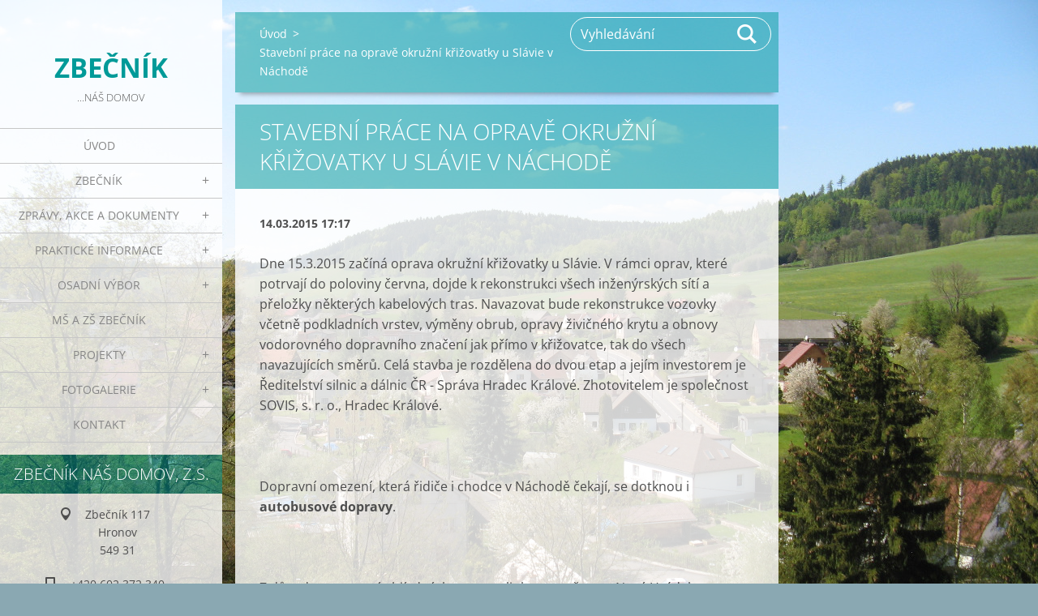

--- FILE ---
content_type: text/html; charset=UTF-8
request_url: https://www.zbecnik.com/news/stavebni-prace-na-oprave-okruzni-krizovatky-u-slavie-v-nachode/
body_size: 8614
content:
<!doctype html>
<!--[if IE 8]><html class="lt-ie10 lt-ie9 no-js" lang="cs"> <![endif]-->
<!--[if IE 9]><html class="lt-ie10 no-js" lang="cs"> <![endif]-->
<!--[if gt IE 9]><!-->
<html class="no-js" lang="cs">
<!--<![endif]-->
	<head>
		<base href="https://www.zbecnik.com/">
  <meta charset="utf-8">
  <meta name="description" content="">
  <meta name="keywords" content="">
  <meta name="generator" content="Webnode">
  <meta name="apple-mobile-web-app-capable" content="yes">
  <meta name="apple-mobile-web-app-status-bar-style" content="black">
  <meta name="format-detection" content="telephone=no">
    <link rel="shortcut icon" href="https://46cc42cd15.clvaw-cdnwnd.com/8a299401da0a2e6821d4f559e944e715/200001144-765207846d/Zbéééčník.ico">
<link rel="canonical" href="https://www.zbecnik.com/news/stavebni-prace-na-oprave-okruzni-krizovatky-u-slavie-v-nachode/">
<script type="text/javascript">(function(i,s,o,g,r,a,m){i['GoogleAnalyticsObject']=r;i[r]=i[r]||function(){
			(i[r].q=i[r].q||[]).push(arguments)},i[r].l=1*new Date();a=s.createElement(o),
			m=s.getElementsByTagName(o)[0];a.async=1;a.src=g;m.parentNode.insertBefore(a,m)
			})(window,document,'script','//www.google-analytics.com/analytics.js','ga');ga('create', 'UA-797705-6', 'auto',{"name":"wnd_header"});ga('wnd_header.set', 'dimension1', 'W1');ga('wnd_header.set', 'anonymizeIp', true);ga('wnd_header.send', 'pageview');var pageTrackerAllTrackEvent=function(category,action,opt_label,opt_value){ga('send', 'event', category, action, opt_label, opt_value)};</script>
  <link rel="alternate" type="application/rss+xml" href="https://zbecnik.com/rss/all.xml" title="">
<!--[if lte IE 9]><style type="text/css">.cke_skin_webnode iframe {vertical-align: baseline !important;}</style><![endif]-->
		<meta http-equiv="X-UA-Compatible" content="IE=edge">
		<title>Stavební práce na opravě okružní křižovatky u Slávie v Náchodě :: Zbečník</title>
		<meta name="viewport" content="width=device-width, initial-scale=1.0, maximum-scale=1.0, user-scalable=no">
		<link rel="stylesheet" href="https://d11bh4d8fhuq47.cloudfront.net/_system/skins/v19/50001453/css/style.css" />

		<script type="text/javascript" language="javascript" src="https://d11bh4d8fhuq47.cloudfront.net/_system/skins/v19/50001453/js/script.min.js"></script>


		<script type="text/javascript">
		/* <![CDATA[ */
		wtf.texts.set("photogallerySlideshowStop", 'Pozastavit prezentaci');
		wtf.texts.set("photogallerySlideshowStart", 'Spustit prezentaci');
		wtf.texts.set("faqShowAnswer", 'Zobrazit celou odpověď.');
		wtf.texts.set("faqHideAnswer", 'Skrýt odpověď.');
		wtf.texts.set("menuLabel", 'Menu');
		/* ]]> */
		</script>
	
				<script type="text/javascript">
				/* <![CDATA[ */
					
					if (typeof(RS_CFG) == 'undefined') RS_CFG = new Array();
					RS_CFG['staticServers'] = new Array('https://d11bh4d8fhuq47.cloudfront.net/');
					RS_CFG['skinServers'] = new Array('https://d11bh4d8fhuq47.cloudfront.net/');
					RS_CFG['filesPath'] = 'https://www.zbecnik.com/_files/';
					RS_CFG['filesAWSS3Path'] = 'https://46cc42cd15.clvaw-cdnwnd.com/8a299401da0a2e6821d4f559e944e715/';
					RS_CFG['lbClose'] = 'Zavřít';
					RS_CFG['skin'] = 'default';
					if (!RS_CFG['labels']) RS_CFG['labels'] = new Array();
					RS_CFG['systemName'] = 'Webnode';
						
					RS_CFG['responsiveLayout'] = 1;
					RS_CFG['mobileDevice'] = 0;
					RS_CFG['labels']['copyPasteSource'] = 'Více zde:';
					
				/* ]]> */
				</script><script type="text/javascript" src="https://d11bh4d8fhuq47.cloudfront.net/_system/client/js/compressed/frontend.package.1-3-108.js?ph=46cc42cd15"></script><style type="text/css"></style></head>
	<body>		<div id="wrapper" class="index">

			<div id="content" class="left">

					<header id="header" class="wide">
							<div id="logo-wrapper" class="">
							    <div id="logo"><a href="home/" title="Přejít na úvodní stránku."><span id="rbcSystemIdentifierLogo">Zbečník</span></a></div>							</div>
							 
<div id="slogan" class="">
    <span id="rbcCompanySlogan" class="rbcNoStyleSpan">...náš domov</span></div>
 
<div id="menu-links" class="">
    <a id="menu-link" href="#menu">
        Menu    </a>

	<a id="fulltext-link" href="#fulltext">
		Vyhledávání	</a>
</div>
 
 
 


					</header>

				<main id="main" class="wide">
						<div id="navigator" class="">
						    <div id="pageNavigator" class="rbcContentBlock"><a class="navFirstPage" href="/home/">Úvod</a><span class="separator"> &gt; </span>    <span id="navCurrentPage">Stavební práce na opravě okružní křižovatky u Slávie v Náchodě</span></div>						</div>
						 
<div class="column">

		

		<article class="widget widget-article-detail">
			<header>
				<h1 class="widget-title">Stavební práce na opravě okružní křižovatky u Slávie v Náchodě</h1>
			</header>
			<div class="widget-content">
				<span class="article-date">14.03.2015 17:17</span>
				<br />
<div>
	<br />
	<p>Dne 15.3.2015 začíná oprava okružní křižovatky u Slávie.&nbsp;V rámci oprav, které potrvají do poloviny června, dojde k&nbsp;rekonstrukci všech inženýrských sítí a přeložky některých kabelových tras. Navazovat bude rekonstrukce vozovky včetně podkladních vrstev, výměny obrub, opravy živičného krytu a obnovy vodorovného dopravního značení jak přímo v&nbsp;křižovatce, tak do všech navazujících směrů. Celá stavba je rozdělena do dvou etap a jejím investorem je Ředitelství silnic a dálnic ČR - Správa Hradec Králové. Zhotovitelem je společnost SOVIS, s. r. o., Hradec Králové.</p>
	<p>&nbsp;</p>
	<p>Dopravní omezení, která řidiče i chodce v Náchodě čekají, se dotknou&nbsp;i <strong>autobusové dopravy</strong>.</p>
	<p>&nbsp;</p>
	<p>Z&nbsp;důvodu stanovení objízdných tras pro linky ve směru na Nový Hrádek a Kramolnu dojde po dobu oprav k&nbsp;<strong>přemístění autobusových&nbsp;zastávek&nbsp;u okresního soudu z ulice&nbsp;Pražské&nbsp;k&nbsp;čerpací stanici Benzina</strong>. Autobusy ve směru od Kramolny a Nového Hrádku pojedou v&nbsp;1. etapě (15. 3. - 6. 5. 2015) po vyznačených objízdných trasách viz obr. BUS_1. Objízdné trasy pro 2. etapu (7. 5. - 15. 6. 2015) jsou vyznačeny na obr. BUS_2.&nbsp;</p>
	<p>&nbsp;</p>
	<p>Pro cestující ve směru od Kramolny bude zřízeno výstupní místo přímo před budovou okresního soudu v&nbsp;ulici Palachova. Cestující ve směru z/do Nového Hrádku budou využívat místo zastávky „Okresní úřad" náhradních zastávek u čerpací stanice Benzina.</p>
	<br />
	<p>Přílohy:</p>
	<a href="http://www.mestonachod.cz/na/z_servis/aktuality/prilohy/3270_35091742.jpg" title="Otevřít přílohu &nbsp;&nbsp;&nbsp; (3270_35091742.jpg / 1,11 MB)">Objízdné trasy autobusů - 1.etapa 15.3.-6.5. 2015 &nbsp;&nbsp;&nbsp; (3270_35091742.jpg / 1,11 MB)</a><br />
	<a href="http://www.mestonachod.cz/na/z_servis/aktuality/prilohy/3270_541917431.jpg" title="Otevřít přílohu &nbsp;&nbsp;&nbsp; (3270_541917431.jpg / 1,12 MB)">Objízdné trasy autobusů - 2.etapa 7.5.-15.6. 2015 &nbsp;&nbsp;&nbsp; (3270_541917431.jpg / 1,12 MB)</a><br />
	<a href="http://www.mestonachod.cz/na/z_servis/aktuality/prilohy/3270_23191750.pdf" title="Otevřít přílohu &nbsp;&nbsp;&nbsp; (3270_23191750.pdf / 0,03 MB)">Výlukové jízdní řády MHD &nbsp; &nbsp; &nbsp; &nbsp; &nbsp; &nbsp; &nbsp; &nbsp; &nbsp; &nbsp; &nbsp; &nbsp; &nbsp; &nbsp; &nbsp; &nbsp; &nbsp; &nbsp; &nbsp; &nbsp;&nbsp; (3270_23191750.pdf / 0,03 MB)</a><br />
	<br />
	<br />
	&nbsp;</div>
<p>&nbsp;</p>

			</div>
			<footer class="widget-footer">
				
				<div class="rbcBookmarks"><div id="rbcBookmarks200002599"></div></div>
		<script type="text/javascript">
			/* <![CDATA[ */
			Event.observe(window, 'load', function(){
				var bookmarks = '<div style=\"float:left;\"><div style=\"float:left;\"><iframe src=\"//www.facebook.com/plugins/like.php?href=https://www.zbecnik.com/news/stavebni-prace-na-oprave-okruzni-krizovatky-u-slavie-v-nachode/&amp;send=false&amp;layout=button_count&amp;width=155&amp;show_faces=false&amp;action=like&amp;colorscheme=light&amp;font&amp;height=21&amp;appId=397846014145828&amp;locale=cs_CZ\" scrolling=\"no\" frameborder=\"0\" style=\"border:none; overflow:hidden; width:155px; height:21px; position:relative; top:1px;\" allowtransparency=\"true\"></iframe></div><div style=\"float:left;\"><a href=\"https://twitter.com/share\" class=\"twitter-share-button\" data-count=\"horizontal\" data-via=\"webnode\" data-lang=\"en\">Tweet</a></div><script type=\"text/javascript\">(function() {var po = document.createElement(\'script\'); po.type = \'text/javascript\'; po.async = true;po.src = \'//platform.twitter.com/widgets.js\';var s = document.getElementsByTagName(\'script\')[0]; s.parentNode.insertBefore(po, s);})();'+'<'+'/scr'+'ipt></div> <div class=\"addthis_toolbox addthis_default_style\" style=\"float:left;\"><a class=\"addthis_counter addthis_pill_style\"></a></div> <script type=\"text/javascript\">(function() {var po = document.createElement(\'script\'); po.type = \'text/javascript\'; po.async = true;po.src = \'https://s7.addthis.com/js/250/addthis_widget.js#pubid=webnode\';var s = document.getElementsByTagName(\'script\')[0]; s.parentNode.insertBefore(po, s);})();'+'<'+'/scr'+'ipt><div style=\"clear:both;\"></div>';
				$('rbcBookmarks200002599').innerHTML = bookmarks;
				bookmarks.evalScripts();
			});
			/* ]]> */
		</script>
		
				<div class="back-link"><a href="archive/news/">Zpět</a></div>
			</footer>
		</article>

	
	

		<div class="widget widget-wysiwyg">
			<div class="widget-content">

	<p style="text-align: center;"><a href="http://zbecniknasdomov.webnode.cz/" rel="nofollow" target="_blank"><img alt="" height="250" src="https://46cc42cd15.clvaw-cdnwnd.com/8a299401da0a2e6821d4f559e944e715/200001153-b971abb64d/ZBECNIK-průhledný.png" width="600"></a></p>
<p style="text-align: center;">&nbsp;</p>
<p style="text-align: center;"><strong><span style="color:#0099cc;"><span style="font-size: 16px;"><span style="font-family: arial,helvetica,sans-serif;">V roce 2025 náš spolek podpořili:</span></span></span></strong></p>
<p style="text-align: center;">Město Hronov,&nbsp;GP BAU s.r.o., Albi, Martin Lanta, Věra Bartošová, Hana Jirmannová, Martina Kejzlarová, Jana Chladová, Lenka Lašťovičková, Jaroslav Pařízek-Kovovýroba a zámečnictví,&nbsp;Miroslav Vlach</p>
<p style="text-align: center;">&nbsp;</p>
<p style="text-align: center;">&nbsp;</p>
<p style="text-align: center;"><span style="color:#0099cc;"><span style="font-size: 16px;"><span style="font-family: arial,helvetica,sans-serif;">V roce 2024 náš spolek podpořili:</span></span></span></p>
<p style="text-align: center;"><span style="color:#808080;"><span style="font-size: 16px;"><span style="font-family: arial,helvetica,sans-serif;">Nadace Via, Město Hronov, Jaroslav Pařízek-Kovovýroba a zámečnictví, Karel Bernard, Jaroslav</span></span> Zákravský, Radek Chlad, GP BAU s.r.o., Albi</span></p>
<p style="text-align: center;">&nbsp;</p>
<p style="text-align: center;"><span style="color:#0099cc;"><span style="font-size: 16px;"><span style="font-family: arial,helvetica,sans-serif;">V roce 2023 náš spolek podpořili:</span></span></span></p>
<p style="text-align: center;"><span style="color:#808080;"><span style="font-size: 16px;"><span style="font-family: arial,helvetica,sans-serif;">Nadace Via, Město Hronov, Albi, </span></span>GP BAU s.r.o., <span style="font-size: 16px;"><span style="font-family: arial,helvetica,sans-serif;">Umlauf</span></span></span></p>
<p style="text-align: center;">&nbsp;</p>
<p style="text-align: center;"><span style="color:#0099cc;"><span style="font-size: 16px;"><span style="font-family: arial,helvetica,sans-serif;">V roce 2022 náš spolek podpořili:</span></span></span></p>
<p style="text-align: center;"><span style="color:#808080;"><span style="font-size: 16px;"><span style="font-family: arial,helvetica,sans-serif;">Město Hronov, Albi</span></span></span></p>
<p style="text-align: center;">&nbsp;</p>
<p style="text-align: center;"><span style="color:#0099cc;"><span style="font-size: 16px;"><span style="font-family: arial,helvetica,sans-serif;">V roce 2021 náš spolek podpořili:</span></span></span></p>
<p style="text-align: center;"><span style="color:#808080;"><span style="font-size: 16px;"><span style="font-family: arial,helvetica,sans-serif;">Město Hronov, Albi</span></span></span></p>
<p style="text-align: center;">&nbsp;</p>
<p style="text-align: center;"><span style="color:#0099cc;"><span style="font-size: 16px;"><span style="font-family: arial,helvetica,sans-serif;">V roce 2020 náš spolek podpořili:</span></span></span></p>
<p style="text-align: center;"><span style="color:#808080;"><span style="font-size: 16px;"><span style="font-family: arial,helvetica,sans-serif;">Město Hronov, Albi, Umlauf</span></span></span></p>
<p style="text-align: center;">&nbsp;</p>
<p style="text-align: center;"><span style="color:#0099cc;"><span style="font-size: 16px;"><span style="font-family: arial,helvetica,sans-serif;">V roce 2019 náš spolek podpořili:</span></span></span></p>
<p style="text-align: center;"><span style="color:#808080;"><span style="font-size: 16px;"><span style="font-family: arial,helvetica,sans-serif;">Město Hronov, Albi, Umlauf, Wimex</span></span></span></p>
<p style="text-align: center;">&nbsp;</p>
<p style="text-align: center;"><span style="color:#0099cc;"><span style="font-size: 16px;"><span style="font-family: arial,helvetica,sans-serif;">V roce 2018 náš spolek podpořili:</span></span></span></p>
<p style="text-align: center;"><span style="color:#0099cc;"><span style="font-size: 16px;"><span style="font-family: arial,helvetica,sans-serif;"><span style="color:#808080;">Albi, Město Hronov</span></span></span></span></p>
<p style="text-align: center;">&nbsp;</p>
<p style="text-align: center;"><span style="color:#0099cc;"><span style="font-size: 16px;"><span style="font-family: arial,helvetica,sans-serif;">V roce 2017 náš spolek podpořili:</span></span></span></p>
<p style="text-align: center;"><span style="color:#0099cc;"><span style="font-size: 16px;"><span style="font-family: arial,helvetica,sans-serif;"><span style="color:#808080;">Albi, Wikov MGI a.s., Město Hronov, Petr Čuhanič, PINstudio Jan Záliš </span></span></span></span></p>
<p style="text-align: center;">&nbsp;</p>
<p style="text-align: center;"><span style="color:#0099cc;"><span style="font-size: 16px;"><span style="font-family: arial,helvetica,sans-serif;">V roce 2016 náš spolek podpořili:</span></span></span></p>
<p style="text-align: center;"><span style="color:#0099cc;"><span style="font-size: 16px;"><span style="font-family: arial,helvetica,sans-serif;"><span style="color:#808080;">Albi, Wikov MGI a.s., Město Hronov, Petr Čuhanič </span></span></span></span></p>
<p style="text-align: center;">&nbsp;</p>
<p style="text-align: center;"><span style="color:#0099cc;"><span style="font-size: 16px;"><span style="font-family: arial,helvetica,sans-serif;">V roce 2015 náš spolek podpořili:</span></span></span></p>
<p style="text-align: center;"><span style="color:#696969;">Albi</span>, <span style="color:#696969;">Wikov MGI a.s., Město Hronov, Kadeřnictví Marcela Pavlíčková, Petr Čuhanič </span></p>
<p style="text-align: center;">&nbsp;</p>
<p style="text-align: center;"><span style="color:#0099cc;"><span style="font-size: 16px;"><span style="font-family: arial,helvetica,sans-serif;">V roce 2014 náš spolek podpořili:</span></span></span><span style="color:#696969;"><span style="font-size:16px;"><span style="font-family: arial,helvetica,sans-serif;"> </span></span></span></p>
<p style="text-align: center;"><span style="color:#696969;"><span style="font-size:16px;"><span style="font-family: arial,helvetica,sans-serif;">Město Hronov, Erika copy, Umlauf, <span style="color:#696969;"><span style="font-size:16px;"><span style="font-family: arial,helvetica,sans-serif;"><span style="color:#696969;"><span style="color:#696969;">Miroslav Vlach, </span></span></span></span></span>Petr Čuhanič, <span style="color:#696969;"><span style="font-size:16px;"><span style="font-family: arial,helvetica,sans-serif;">Kateřina Smutná</span></span></span></span></span></span></p>
<p style="text-align: center;">&nbsp;</p>
<p style="text-align: center;"><span style="color:#0099cc;"><span style="font-size: 16px;"><span style="font-family: arial,helvetica,sans-serif;">V roce 2013 náš spolek podpořili:</span></span></span></p>
<p style="text-align: center;"><span style="color:#696969;"><span style="font-size:16px;"><span style="font-family: arial,helvetica,sans-serif;">Město Hronov, Fond T-Mobile, Bezedos, CES-EKO, <span style="color:#696969;">Trees s.r.o., <span style="color:#696969;"><span style="font-size:16px;"><span style="font-family: arial,helvetica,sans-serif;"><span style="color:#696969;">Proto.cz, s.r.o., </span></span></span></span></span>Martin Dankanič, <span style="color:#696969;">David Matyska, <span style="color:#696969;">Miroslav Vlach, </span></span>Petr Čuhanič</span></span></span></p>
<p style="text-align: center;">&nbsp;</p>
<p style="text-align: center;"><span style="color:#0099cc;"><span style="font-size: 16px;"><span style="font-family: arial,helvetica,sans-serif;">V roce 2012 náš spolek podpořili:</span></span></span></p>
<p style="text-align: center;"><span style="color:#696969;"><span style="font-size:16px;"><span style="font-family: arial,helvetica,sans-serif;">Město Hronov, Rivet Factory Česká republika s.r.o., Kateřina Smutná, Petr Čuhanič</span></span></span></p>
<p style="text-align: center;">&nbsp;</p>
<p style="text-align: center;"><strong><span style="color:#0099cc;"><span style="font-size: 16px;"><span style="font-family: arial,helvetica,sans-serif;">Děkujeme za podporu.</span></span></span></strong></p>
<p style="text-align: center;">&nbsp;</p>
<p style="text-align: center;">&nbsp;</p>


			</div>
			<div class="widget-footer"></div>
		</div>

	

		<div class="widget widget-tags">
			<h2 class="widget-title">Štítky</h2>
			<div class="widget-content">
				<ul>

	
		<li><a href="/tags/Turistika/" style="font-size: 0.8000em;">Turistika</a></li>
	
	
		<li><a href="/tags/Na%20Str%C5%BEi/" style="font-size: 0.8000em;">Na Strži</a></li>
	
	
		<li><a href="/tags/Nadace%20Via/" style="font-size: 0.9000em;">Nadace Via</a></li>
	
	
		<li><a href="/tags/Projekt%20Str%C5%BE/" style="font-size: 0.9000em;">Projekt Strž</a></li>
	
	
		<li><a href="/tags/OV%20Zbe%C4%8Dn%C3%ADk/" style="font-size: 0.8000em;">OV Zbečník</a></li>
	
	
		<li><a href="/tags/Na%20vln%C4%9B/" style="font-size: 0.8000em;">Na vlně</a></li>
	
	
		<li><a href="/tags/Velk%C3%BD%20t%C5%99esk/" style="font-size: 1.4000em;">Velký třesk</a></li>
	
	
		<li><a href="/tags/kanalizace/" style="font-size: 1.2000em;">kanalizace</a></li>
	
	
		<li><a href="/tags/Fond%20T-Mobile%20pro%20regiony/" style="font-size: 1.0000em;">Fond T-Mobile pro regiony</a></li>
	
	
		<li><a href="/tags/%C4%8Cl%C3%A1nky%20a%20report%C3%A1%C5%BEe/" style="font-size: 0.8000em;">Články a reportáže</a></li>
	
	
		<li><a href="/tags/Zbe%C4%8Dn%C3%ADk%20n%C3%A1%C5%A1%20domov/" style="font-size: 1.6000em;">Zbečník náš domov</a></li>
	
	
		<li><a href="/tags/%C5%A1kolka/" style="font-size: 1.5000em;">školka</a></li>
	
	
		<li><a href="/tags/%C5%BEivot%20v%20obci/" style="font-size: 2.8000em;">život v obci</a></li>
	
	
		<li><a href="/tags/%C5%BEivotn%C3%AD%20prost%C5%99ed%C3%AD/" style="font-size: 1.5000em;">životní prostředí</a></li>
	
	
		<li><a href="/tags/politika/" style="font-size: 0.8000em;">politika</a></li>
	
	
		<li><a href="/tags/pr%C3%A1ce/" style="font-size: 1.4000em;">práce</a></li>
	
	
		<li><a href="/tags/Sport/" style="font-size: 0.8000em;">Sport</a></li>
	
	
		<li><a href="/tags/aktu%C3%A1ln%C3%AD%20t%C3%A9ma/" style="font-size: 0.8000em;">aktuální téma</a></li>
	
	
		<li><a href="/tags/Wikov/" style="font-size: 0.8000em;">Wikov</a></li>
	
	
		<li><a href="/tags/TV%20vys%C3%ADl%C3%A1n%C3%AD/" style="font-size: 0.9000em;">TV vysílání</a></li>
	
	
		<li><a href="/tags/akce/" style="font-size: 2.2000em;">akce</a></li>
	
	
		<li><a href="/tags/%C5%A1kola/" style="font-size: 1.4000em;">škola</a></li>
	

				</ul>
			</div>
			<div class="widget-footer"></div>
		</div>

	</div>

 


				</main>

				<nav id="menu" role="navigation" class="vertical js-remove js-remove-section-header ">
				    

	<ul class="menu">
	<li class="first">
		<a href="/home/">
		Úvod
	</a>
	</li>
	<li>
		<a href="/o-nas/">
		Zbečník
	</a>
	
	<ul class="level1">
		<li class="first">
		<a href="/o-zbecniku/">
		O Zbečníku
	</a>
	</li>
		<li>
		<a href="/zbecnik-nas-domov-o-s-/">
		O nás
	</a>
	</li>
		<li>
		<a href="/spolky-a-sdruzeni/">
		Spolky a sdružení
	</a>
	</li>
		<li>
		<a href="/firmy/">
		Firmy
	</a>
	</li>
		<li>
		<a href="/historie/">
		Historie
	</a>
	</li>
		<li>
		<a href="/zbecnicke-povesti/">
		Zbečnické pověsti
	</a>
	</li>
		<li class="last">
		<a href="/zajimava-mista-u-nas/">
		Památky a zajímavosti
	</a>
	</li>
	</ul>
	</li>
	<li>
		<a href="/novinky/zpravy-clanky-dokumenty/">
		Zprávy, akce a dokumenty
	</a>
	
	<ul class="level1">
		<li class="first">
		<a href="/novinky/aktualne/">
		Aktuálně
	</a>
	</li>
		<li>
		<a href="/akce/">
		Akce
	</a>
	</li>
		<li>
		<a href="/novinky/">
		Zpravodajství
	</a>
	</li>
		<li>
		<a href="/novinky/zpravy-clanky-dokumenty/clanky-o-zbecniku/">
		Články o Zbečníku
	</a>
	</li>
		<li>
		<a href="/novinky/ankety/">
		Ankety
	</a>
	</li>
		<li class="last">
		<a href="/novinky/mestsky-zpravodaj/">
		Městský zpravodaj
	</a>
	</li>
	</ul>
	</li>
	<li>
		<a href="/servis-obcanum/">
		Praktické informace
	</a>
	
	<ul class="level1">
		<li class="first">
		<a href="/servis-obcanum/dulezita-telefonni-cisla/">
		Důležitá telefonní čísla
	</a>
	</li>
		<li>
		<a href="/servis-obcanum/jidelni-listky/">
		Jídelní lístky
	</a>
	</li>
		<li>
		<a href="/servis-obcanum/jizdni-rady/">
		Jízdní řády
	</a>
	</li>
		<li>
		<a href="/servis-obcanum/kurzovni-listek/">
		Kurzovní lístek
	</a>
	</li>
		<li>
		<a href="/servis-obcanum/svoz-odpadu/">
		Odpadové hospodářství
	</a>
	</li>
		<li>
		<a href="/servis-obcanum/pocasi/">
		Počasí
	</a>
	</li>
		<li>
		<a href="/servis-obcanum/postovni-smerovaci-cisla/">
		Poštovní směrovací čísla
	</a>
	</li>
		<li>
		<a href="/zabava/program-kin/">
		Program kin v okolí
	</a>
	</li>
		<li>
		<a href="/servis-obcanum/presny-cas/">
		Přesný čas
	</a>
	</li>
		<li>
		<a href="/servis-obcanum/volna-pracovni-mista/">
		Volná pracovní místa
	</a>
	</li>
		<li>
		<a href="/servis-obcanum/vyhlasky-a-narizeni/">
		Vyhlášky a nařízení
	</a>
	</li>
		<li>
		<a href="/servis-obcanum/zivotni-situace/">
		Životní situace
	</a>
	</li>
		<li class="last">
		<a href="/servis-obcanum/webove-kamery/">
		Webové kamery
	</a>
	</li>
	</ul>
	</li>
	<li>
		<a href="/osadni-vybor2/">
		Osadní výbor
	</a>
	
	<ul class="level1">
		<li class="first">
		<a href="/osadni-vybor2/osadni-vybor-2022-2026/">
		Osadní výbor 2022 - 2026
	</a>
	</li>
		<li>
		<a href="/osadni-vybor/">
		Osadní výbor 2018 - 2022
	</a>
	
		<ul class="level2">
			<li class="first">
		<a href="/osadni-vybor/informace-z-osadniho-vyboru/">
		Informace z osadního výboru
	</a>
	</li>
			<li>
		<a href="/osadni-vybor/zapisy-ze-schuzi/">
		Zápisy ze schůzí OV
	</a>
	</li>
			<li>
		<a href="/osadni-vybor/pripominky-obcanu/">
		Připomínky občanů
	</a>
	</li>
			<li class="last">
		<a href="/osadni-vybor/kontaktujte-nas/">
		Kontaktujte nás
	</a>
	</li>
		</ul>
		</li>
		<li class="last">
		<a href="/novinky/osadni-vybor/">
		Osadní výbor 2010 - 2014
	</a>
	
		<ul class="level2">
			<li class="first last">
		<a href="/novinky/osadni-vybor/informace-z-osadniho-vyboru/">
		Informace z Osadního výboru 2010 - 2014
	</a>
	</li>
		</ul>
		</li>
	</ul>
	</li>
	<li>
		<a href="/novinky/info-z-ms-a-zs-zbecnik/">
		MŠ a ZŠ Zbečník
	</a>
	</li>
	<li>
		<a href="/projekty/">
		Projekty
	</a>
	
	<ul class="level1">
		<li class="first">
		<a href="/projekty/verejne-misto-pro-setkavani-se/">
		Na Strži - veřejné místo pro setkávání se
	</a>
	</li>
		<li>
		<a href="/projekty/okrasleni-okoli-zrenovovanych-krizku/">
		Okrášlení okolí zrenovovaných křížků
	</a>
	
		<ul class="level2">
			<li class="first">
		<a href="/projekty/okrasleni-okoli-zrenovovanych-krizku/renovace-krizku/">
		Renovace křížků
	</a>
	</li>
			<li>
		<a href="/projekty/okrasleni-okoli-zrenovovanych-krizku/plan-okrasleni-ploch-u-zrenovovanych-krizku/">
		Plán okrášlení ploch u zrenovovaných křížků
	</a>
	</li>
			<li>
		<a href="/projekty/okrasleni-okoli-zrenovovanych-krizku/brigady-u-zrenovovanych-krizku/">
		Brigády u zrenovovaných křížků
	</a>
	</li>
			<li class="last">
		<a href="/projekty/okrasleni-okoli-zrenovovanych-krizku/fotogalerie/">
		Fotogalerie
	</a>
	</li>
		</ul>
		</li>
		<li>
		<a href="/projekty/velky-tresk/">
		Velký třesk
	</a>
	
		<ul class="level2">
			<li class="first">
		<a href="/projekty/velky-tresk/zakladni-udaje-o-jednotlivych-stavbach/">
		Základní údaje 
	</a>
	</li>
			<li>
		<a href="/projekty/velky-tresk/novinky2/">
		Novinky
	</a>
	</li>
			<li>
		<a href="/projekty/velky-tresk/fotogalerie/">
		Fotogalerie
	</a>
	</li>
			<li class="last">
		<a href="/projekty/velky-tresk/otazky-a-odpovedi/">
		Otázky a odpovědi
	</a>
	</li>
		</ul>
		</li>
		<li>
		<a href="/projekty/restauratorske-prace-na-sousosi-nejsvetejsi-trojice/">
		Restaurátorské práce na sousoší Nejsvětější trojice
	</a>
	</li>
		<li>
		<a href="/projekt-skolni-zahrada-zs-a-ms-zbecnik-relaxacni-zazemi-pro-rodice-s-detmi/">
		Školní zahrada ZŠ a MŠ Zbečník – relaxační zázemí pro rodiče s dětmi
	</a>
	</li>
		<li class="last">
		<a href="/projekty/oprava-krizku-u-t-s-5-/">
		Oprava křížku u T-S 5  
	</a>
	</li>
	</ul>
	</li>
	<li>
		<a href="/fotogalerie/">
		Fotogalerie
	</a>
	
	<ul class="level1">
		<li class="first">
		<a href="/fotogalerie/soucasnost/">
		Současnost
	</a>
	
		<ul class="level2">
			<li class="first">
		<a href="/fotogalerie/soucasnost/a2017/">
		2017
	</a>
	</li>
			<li>
		<a href="/fotogalerie/soucasnost/a2016/">
		2016
	</a>
	</li>
			<li>
		<a href="/fotogalerie/soucasnost/a2015/">
		2015
	</a>
	</li>
			<li>
		<a href="/fotogalerie/soucasnost/a2014/">
		2014
	</a>
	</li>
			<li>
		<a href="/fotogalerie/soucasnost/a2013/">
		2013
	</a>
	</li>
			<li>
		<a href="/fotogalerie/soucasnost/a2012/">
		2012
	</a>
	</li>
			<li>
		<a href="/fotogalerie/soucasnost/a2011/">
		2011
	</a>
	</li>
			<li class="last">
		<a href="/fotogalerie/soucasnost/zbecnik-a-okoli/">
		Zbečník a okolí
	</a>
	</li>
		</ul>
		</li>
		<li class="last">
		<a href="/fotogalerie/historie/">
		Historie
	</a>
	</li>
	</ul>
	</li>
	<li class="last">
		<a href="/kontakt/">
		Kontakt
	</a>
	</li>
</ul>
				
				</nav>
				 
<div id="fulltext" class="">
    
	<form action="/search/" method="get" id="fulltextSearch">

		<fieldset>
			<input id="fulltextSearchText" type="text" name="text" value="" placeholder="Vyhledávání">
			<button id="fulltextSearchButton" type="submit">Hledat</button>
		</fieldset>

	</form>
	</div>
 


				<footer id="footer" class="wide">
						<div id="contact" class="">
						    

		<div class="widget widget-contact">

	

		<h2 class="widget-title">Zbečník náš domov, z.s.</h2>
		<div class="widget-content">
			

		<span class="contact-address"><span>Zbečník 117<br />
Hronov<br />
549 31</span></span>

	
			

		<span class="contact-phone"><span>+420 602 372 340</span></span>

	
			

		<span class="contact-email"><span><a href="&#109;&#97;&#105;&#108;&#116;&#111;:&#105;&#110;&#102;&#111;&#46;&#122;&#98;&#101;&#99;&#110;&#105;&#107;&#64;&#115;&#101;&#122;&#110;&#97;&#109;&#46;&#99;&#122;"><span id="rbcContactEmail">&#105;&#110;&#102;&#111;&#46;&#122;&#98;&#101;&#99;&#110;&#105;&#107;&#64;&#115;&#101;&#122;&#110;&#97;&#109;&#46;&#99;&#122;</span></a></span></span>

	
		</div>

	

			<div class="widget-footer"></div>
		</div>

				
						</div>
						 
<div id="lang" class="">
    <div id="languageSelect"></div>			
</div>
 
 
<div id="copyright" class="">
    <span id="rbcFooterText" class="rbcNoStyleSpan">© 2012 - 2026 Zbečník náš domov, z.s.</span></div>
 
<div id="signature" class="">
    <span class="rbcSignatureText">Vytvořeno službou <a href="https://www.webnode.cz?utm_source=brand&amp;utm_medium=footer&amp;utm_campaign=premium" rel="nofollow" >Webnode</a></span></div>
 


				</footer>

				

			</div>

			

			<div id="illustration" class="fullscreen">
				 
				     <img src="https://46cc42cd15.clvaw-cdnwnd.com/8a299401da0a2e6821d4f559e944e715/200001158-d0274d21b5/IMG_4801.JPG?ph=46cc42cd15" width="1280" height="960" alt=""> 


				
			</div>
		</div>
	<div id="rbcFooterHtml"></div><script type="text/javascript">var keenTrackerCmsTrackEvent=function(id){if(typeof _jsTracker=="undefined" || !_jsTracker){return false;};try{var name=_keenEvents[id];var keenEvent={user:{u:_keenData.u,p:_keenData.p,lc:_keenData.lc,t:_keenData.t},action:{identifier:id,name:name,category:'cms',platform:'WND1',version:'2.1.157'},browser:{url:location.href,ua:navigator.userAgent,referer_url:document.referrer,resolution:screen.width+'x'+screen.height,ip:'95.217.144.242'}};_jsTracker.jsonpSubmit('PROD',keenEvent,function(err,res){});}catch(err){console.log(err)};};</script></body>
</html>